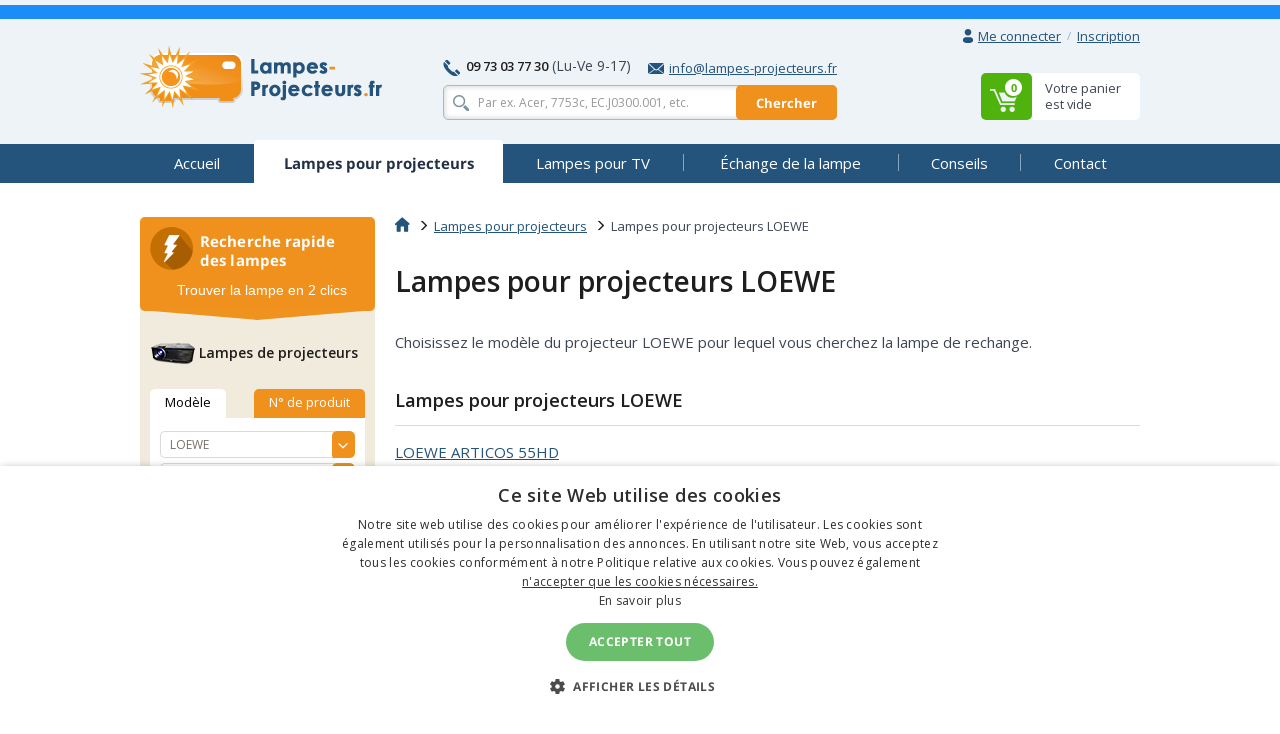

--- FILE ---
content_type: text/html
request_url: https://www.lampes-projecteurs.fr/lampe/loewe/
body_size: 13400
content:
<!doctype html>
<!--[if IE]>         <html class="ie" lang=""> <![endif]-->
<!--[if gt IE 8]><!--> <html lang="fr"> <!--<![endif]-->
<head>
	
	<!-- Google Tag Manager -->
	<script>(function(w,d,s,l,i){w[l]=w[l]||[];w[l].push({'gtm.start':
	new Date().getTime(),event:'gtm.js'});var f=d.getElementsByTagName(s)[0],
	j=d.createElement(s),dl=l!='dataLayer'?'&l='+l:'';j.async=true;j.src=
	'https://www.googletagmanager.com/gtm.js?id='+i+dl;f.parentNode.insertBefore(j,f);
	})(window,document,'script','dataLayer','GTM-WHVSCWH');</script>
	<!-- End Google Tag Manager -->

	<meta charset="UTF-8">
	<meta http-equiv="X-UA-Compatible" content="IE=edge">
	<meta name="viewport" content="width=device-width, initial-scale=1">
	<title>Lampes pour projecteurs LOEWE </title>
	<link rel='preconnect' href='//fonts.gstatic.com' crossorigin>
	<link rel='preconnect' href='//www.google-analytics.com' crossorigin>
	<link rel='preconnect' href='//stats.g.doubleclick.net' crossorigin>
	<link rel="preload" href="https://www.lampes-projecteurs.fr/include/fonts/t.ttf" as="font" crossorigin>
	<link rel="stylesheet" href="https://www.lampes-projecteurs.fr/include/css/bootstrap-3.3.5.min.css">
<link rel="stylesheet" href="https://www.lampes-projecteurs.fr/include/css/main-min.css?250924">
<meta name="description" content="Lampes pour projecteurs LOEWE dont la plupart est en stock. Grace à une livraison rapide votre projecteur sera remis en service dans le plus court délai." />

	<!--[if lt IE 9]>
		<script src="https://www.lampes-projecteurs.fr/include/js/vendor/html5.js"></script>
	<![endif]-->
<link rel="alternate" href="https://www.projektory-lampy.cz/lampy/loewe/" hreflang="cs" />
<link rel="alternate" href="https://www.projektory-lampy.sk/lampy/loewe/" hreflang="sk" />
<link rel="alternate" href="https://www.projektory-lampy.pl/lampy/loewe/" hreflang="pl" />
<link rel="alternate" href="https://www.beamer-parts.de/lampen/loewe/" hreflang="de" />
<link rel="alternate" href="https://www.beamer-parts.eu/projector-lamp/loewe/" hreflang="en" />
<link rel="alternate" href="https://www.proyectores-lamparas.es/lampara/loewe/" hreflang="es" />
<link rel="alternate" href="https://www.proiettori-lampade.it/lampada/loewe/" hreflang="it" />
<link rel="alternate" href="https://www.lampes-projecteurs.fr/lampe/loewe/" hreflang="fr" />
<link rel="alternate" href="https://www.proektory-lampy.ru/lampa/loewe/" hreflang="ru" />
<link rel="alternate" href="https://www.alfalampes.gr/lampes/loewe/" hreflang="el" />
<link rel="alternate" href="https://www.projektori-lampe.hr/lampe/loewe/" hreflang="hr" />
<link rel="alternate" href="https://www.projektorit-lamput.fi/lamput/loewe/" hreflang="fi" />
<link rel="alternate" href="https://www.projektorer-lampor.se/lampor/loewe/" hreflang="sv" />
<link rel="alternate" href="https://www.projektorer-lamper.no/lamper/loewe/" hreflang="no" />
<link rel="alternate" href="https://www.projektoros-lampa.hu/lampak/loewe/" hreflang="hu" />
<link rel="alternate" href="https://www.proiectoare-lampi.ro/lampi/loewe/" hreflang="ro" />
<link rel="alternate" href="https://www.lampadas-projetores.pt/lampadas/loewe/" hreflang="pt" />
<link rel="alternate" href="https://www.beamer-parts.at/lampen/loewe/" hreflang="de-at" />
<link rel="alternate" href="https://www.beamer-parts.ch/lampen/loewe/" hreflang="de-ch" />
<link rel="alternate" href="https://www.projector-parts.co.uk/lamps/loewe/" hreflang="en-gb" />
<link rel="alternate" href="https://www.beamer-parts.be/lamps/loewe/" hreflang="en-be" />
<link rel="alternate" href="https://www.projector-parts.ie/lamps/loewe/" hreflang="en-ie" />
<link rel="alternate" href="https://www.cinelamp.com/lamps/loewe/" hreflang="en-us" />
<link rel="alternate" href="https://www.webretail.mt/lamps/loewe/" hreflang="en-mt" />
<base href="https://www.lampes-projecteurs.fr/" />

</head>


<body>
	<!-- Google Tag Manager (noscript) -->
	<noscript><iframe src="https://www.googletagmanager.com/ns.html?id=GTM-WHVSCWH" height="0" width="0" style="display:none; visibility:hidden"></iframe></noscript>
	<!-- End Google Tag Manager (noscript) -->
	<script>var MainJSloaded = false;</script>
	<header>
<div id="geobox_out"></div>

		
		<div class="container">
			<div class="row text-right first">
				<div class="col-xs-12">
					<div class="user-quick pull-right">

						<div class="nbst-dropdown">
							<span role="navigation" id="signup-label" data-toggle="dropdown" aria-haspopup="true" aria-expanded="false">
								<i class="sprite sprite-user open-hidden"></i>
								<i class="sprite sprite-user-blue open-visible"></i>
								<a href="#" class="log-in">
									Me connecter
								</a>
								<span class="circle open-visible">
									&times;
								</span>
							</span>
							<div class="popup" aria-labelledby="signup-label">
								<div class="popup-inner">
									<form action="./actions/login.asp" method="post" data-validation="on" data-validation-id="popup-signup">
										<div class="form-group">
											<label for="login">E-mail :</label>
											<input type="text" name="login-email" class="form-control" id="login" maxlength="80" autocomplete="email" />
											<span class="help-block"></span>
										</div>
										<div class="form-group">
											<label for="password">Mot de passe :</label>
											<input type="password" name="login-heslo" class="form-control" id="password" maxlength="40" autocomplete="current-password" />
											<span class="help-block"></span>
										</div>
										<div class="row">
											<div class="col-xs-6">
												<a href="https://www.lampes-projecteurs.fr/zaslani-hesla.asp">Mot de passe oublié</a><br />
												<a href="https://www.lampes-projecteurs.fr/registrace.asp">Nouvelle inscription</a>
											</div>
											<div class="col-xs-6 text-right">
												<button type="submit" class="btn btn-primary">S'indentifier</button>
											</div>
										</div>
										<input type="hidden" name="script_name" value="404.asp" />
									</form>
								</div>
								<div class="popup-canvas"></div>
							</div>
						</div>

						<a href="https://www.lampes-projecteurs.fr/registrace.asp" class="sign-up">Inscription</a>
					</div>

				</div>
			</div>
			<div class="row major">
				<div class="col-xs-3 logo">
					<a href="https://www.lampes-projecteurs.fr/"><img src="https://www.lampes-projecteurs.fr/img/logo_fr.png" alt="Lampes pour projecteur, Lampes pour rétroprojecteur - Lampes-Projecteurs.fr"></a>
				</div>
				<div class="col-xs-6 center-block search-contact">
					<div class="row contact-fast">
						<div class="col-xs-12" >
							<div class="pull-left">
								<span class="sprite sprite-phone"></span>
								<a href="tel:0973037730" class="tel"><strong>09 73 03 77 30</strong></a>
								<span class="opening-hours">(Lu-Ve 9-17)</span>
							</div>
							<div class="pull-right">
								<a href="mailto:info@lampes-projecteurs.fr">
									<span class="sprite sprite-mail-blue-2"></span>info@lampes-projecteurs.fr
								</a>
							</div>
						</div>
					</div>
					<div class="row search">
						<div class="col-xs-12 ">
							<form action="search.asp" method="get" class="whisperer-form" autocomplete="off">
								<input name="s" type="search" placeholder="Par ex. Acer, 7753c, EC.J0300.001, etc." value="" class="form-control whisperer-input">
								<button class="btn btn-warning">Chercher</button>
								<div class="whisperer">
									<div class="wrap">
										<div class="block messages">
											<p class="v1"></p>
										</div>
										<div class="block brands">
											<p class="head"><span class="v1"></span> <span class="v2"></span></p>
											<div class="block-content">
												<ul>
													<li class="precedent">
														<a href="#">
															<div class="product">
																<img src="https://www.lampes-projecteurs.fr/img/blank.png" alt="" />
																<p></p>
															</div>
														</a>
													</li>
												</ul>
											</div>
										</div>
										<div class="aall_brands aall">
											<a href="#"></a>
										</div>
										<div class="block models">
											<p class="head"><span class="v1"></span> <span class="v2"></span></p>
											<div class="block-content">
												<ul>
													<li class="precedent">
														<a href="#">
															<div class="product">
																<img src="https://www.lampes-projecteurs.fr/img/blank.png" alt="" />
																<p></p>
															</div>
														</a>
													</li>
												</ul>
											</div>
										</div>
										<div class="aall_models aall">
											<a href="#"></a>
										</div>
										<div class="block products">
											<p class="head"><span class="v1"></span> <span class="v2"></span></p>
											<div class="block-content">
												<ul>
													<li class="precedent">
														<a href="#">
															<div class="product">
																<img src="https://www.lampes-projecteurs.fr/img/blank.png" alt="" />
																<div class="center">
																	<p class="v3"></p>
																	<p class="v4"></p>
																</div>
																<div class="right">
																	<p class="price"></p>
																	<p class="stock"></p>
																</div>
															</div>
														</a>
													</li>
												</ul>
											</div>
										</div>
										<div class="aall_products aall">
											<a href="#"></a>
										</div>
									</div>
								</div>
								<input name="fpa" type="hidden" value="1" />
								<input name="fp" type="hidden" value="10" />
								<input name="st" type="hidden" value="models" />
							</form>
						</div>
					</div>
				</div>


				<div class="col-xs-3 basket pull-right basket-empty">
					<div class="dropdown">
						<span id="basket-label">
							<a href="https://www.lampes-projecteurs.fr/cart.asp" class="clearfix">
								<span class="block-content pull-right info">
									<span>Votre panier</span>
									<span>est vide</span>
								</span>
								<span class="sprite-wrap">
									<span class="sprite sprite-basket pull-right">
										<span>0</span>
									</span>
								</span>
							</a>
						</span>
						<div class="popup" aria-labelledby="basket-label">
							<div class="popup-inner">
								<span class="sprite sprite-basket-empty vertical-middle"></span>
								<span class="vertical-middle">Votre panier est vide. Changez-le !</span>
							</div>
						</div>

					</div>
				</div>
			</div>
		</div>
	</header>


	<nav class="navbar navbar-default">
		<div class="container">
			<div class="navbar-header">
				<button type="button" class="navbar-toggle collapsed" data-toggle="collapse" data-target="#navbar-collapse">
					<span class="pull-left">
						<span class="icon-bar"></span>
						<span class="icon-bar"></span>
						<span class="icon-bar"></span>
					</span>
					<span class="a navbar-brand hidden-lg hidden-md">Lampes pour LOEWE</span>
				</button>
			</div>
			<div class="collapse navbar-collapse" id="navbar-collapse">
				<ul class="nav nav-pills nav-justified">
<li><a href="https://www.lampes-projecteurs.fr/"><span title="Accueil">Accueil</span></a></li>
<li class="active"><a href="https://www.lampes-projecteurs.fr/lampe/"><span title="Lampes pour projecteurs">Lampes pour projecteurs</span></a></li>
<li><a href="https://www.lampes-projecteurs.fr/lampe-retroprojecteur/"><span title="Lampes pour TV">Lampes pour TV</span></a></li>
<li><a href="https://www.lampes-projecteurs.fr/remplacement/"><span title="Échange de la lampe">Échange de la lampe</span></a></li>
<li><a href="https://www.lampes-projecteurs.fr/conseils/"><span title="Conseils">Conseils</span></a></li>
<li><a href="https://www.lampes-projecteurs.fr/contact/"><span title="Contact">Contact</span></a></li>

				</ul>
			</div>
		</div>
	</nav>


		<div class="container content">
			<div class="row">
				<main class="main col-xs-9 pull-right">
<ol class="breadcrumb">
<li><a href="https://www.lampes-projecteurs.fr/"><span class="sprite sprite-home"></span></a></li>
<li><a href="https://www.lampes-projecteurs.fr/lampe/">Lampes pour projecteurs</a></li>
<li class="active">Lampes pour projecteurs LOEWE</li>
</ol>
	
<script type="application/ld+json">
{
  "@context": "https://schema.org",
  "@type": "BreadcrumbList",
  "itemListElement": [{
    "@type": "ListItem",
    "position": 1,
    "name": "Home",
    "item": "https://www.lampes-projecteurs.fr/"
  },{
    "@type": "ListItem",
    "position": 2,
    "name": "Lampes pour projecteurs",
    "item": "https://www.lampes-projecteurs.fr/lampe/"
  },{
    "@type": "ListItem",
    "position": 3,
    "name": "Lampes pour projecteurs LOEWE",
    "item": "https://www.lampes-projecteurs.fr/lampe/loewe/"
  }]
}
</script>
<h1 class="header-formatted clear-after">
<span>Lampes pour projecteurs LOEWE</span>
</h1>
<div class="row will-helped">
<div class="col-xs-12">
<p>Choisissez le modèle du projecteur LOEWE pour lequel vous cherchez la lampe de rechange.</p>
<div class="text-right">
</div>
</div>
</div>
<div class="panel panel-default all-lamps"><div class="panel-heading"><div class="clearfix">
<h2 class="panel-title pull-left">Lampes pour projecteurs LOEWE</h2>
</div></div><div class="panel-body"><div class="row">
<div class="col-xs-4"><ul><li><a href="https://www.lampes-projecteurs.fr/lampe/loewe/loewe-articos-55hd/">LOEWE <span>ARTICOS 55HD</span></a></li>
</ul></div>
</div></div></div>

	
					<div class="row three-pack margin-top-m-6">
						
						<div class="col-xs-4 delivery">
							<a href="https://www.lampes-projecteurs.fr/livraison-demain/" onclick="modalPoradna(27, 42); return false;">
								<span class="sprite sprite-delivery"></span>
								<strong>Livraison sous 24 heures</strong>
							</a>
						</div>

						<div class="col-xs-4 percentage">
							<a href="https://www.lampes-projecteurs.fr/programme-fidelite/" onclick="modalPoradna(27, 44); return false;">
								<span class="sprite sprite-percentage"></span>
								<strong>Programme de fidélité</strong>
							</a>
						</div>
						<div class="col-xs-4 quality">
							<a href="https://www.lampes-projecteurs.fr/lampes-de-qualite/" onclick="modalPoradna(27, 45); return false;">
								<span class="sprite sprite-quality"></span>
								<strong>Uniquement des lampes de qualité</strong>
							</a>
						</div>

					</div>

					<div class="helper light margin-top-40">
						<h5>
							<span class="vertical-middle">Vous n'avez pas trouvé le modèle de votre projecteur ?</span>
						</h5>
						<div class="row">
							<div class="col-xs-9">
								<div class="profile">
									<p>Si la lampe de votre modèle de projecteur ne se trouve pas parmi les articles proposés, <strong>contactez-nous,</strong> nous ferons de notre mieux pour trouver une lampe adéquate et de vous la proposer dans les meilleurs délais.</p>
								</div>
							</div>
							<div class="col-xs-3 static">
								<a href="https://www.lampes-projecteurs.fr/contact/#cform" onclick="$('#contact_left').modal('show'); return false;" class="btn btn-primary btn-block contact-me">Contacter</a>
							</div>
						</div>
					</div>
	

					<div class="consulting row margin-0 margin-bottom-45">

									<div class="col-xs-7 left">
										<h3><span class="sprite sprite-info"></span>Consultation</h3>
										<ul>
<li><a href="https://www.lampes-projecteurs.fr/nos-produits/">En quoi les types de lampes sont-ils différents ? Lequel choisir ?</a></li>
<li><a href="https://www.lampes-projecteurs.fr/duree-de-vie/">Quelle est la durée de fonctionnement d'une lampe ?</a></li>
<li><a href="https://www.lampes-projecteurs.fr/echange-lampe/">Instructions pour le remplacement d'une lampe dans un projecteur</a></li>
<li><a href="https://www.lampes-projecteurs.fr/trouver-bonne-lampe/">Comment trouver et commander la bonne lampe ?</a></li>
<li><a href="https://www.lampes-projecteurs.fr/prix-et-disponibilite/">Les prix et la disponibilité, sont-ils actualisés ?</a></li>
<li><a href="https://www.lampes-projecteurs.fr/conditions-generales/">Conditions commerciales</a></li>
<li><a href="https://www.lampes-projecteurs.fr/reclamation/">Règlement des plaintes</a></li>

										</ul>
										<div class="text-right next">
											<a href="https://www.lampes-projecteurs.fr/conseils/">Autres informations utiles</a>
										</div>
									</div>
									<div class="col-xs-4 right pull-right">
										<h5>Je vais vous aider à choisir<br />la bonne lampe<br /><small>N'hésitez pas à me contacter</small></h5>
										<div class="profile row">
											<div class="col-xs-4">
												<img src="https://www.lampes-projecteurs.fr/img/profile-monikao.png" alt="Monika Vronková Ožanová" class="img-thumbnail img-circle">
											</div>
											<div class="col-xs-8 pull-right">
												<strong>Monika</strong><br />
												Service client
											</div>
										</div>
										<div class="tel" >
											<span class="sprite sprite-phone-blue"></span>
											<a href="tel:0973037730"><strong>09 73 03 77 30</strong></a>
<br />
											<small>(Lu-Ve 9-17)</small>
										</div>
										<div class="mail">
											<span class="sprite sprite-mail-blue"></span>
											<a href="mailto:info@lampes-projecteurs.fr">info@lampes-projecteurs.fr</a>
										</div>
										<a href="https://www.lampes-projecteurs.fr/contact/#cform" onclick="$('#contact_left').modal('show'); return false;" class="btn btn-primary btn-block contact-me">Écrivez-moi</a>
									</div>

					</div>
				</main>	


				<aside class="col-xs-3 pull-left">

					<div class="flash-guide ">
						<div class="head">
							<div class="row">
								<span class="sprite sprite-flash"></span>
								<h3 class="pull-right">Recherche rapide des lampes</h3>
							</div>
							<p>Trouver la lampe en 2 clics</p>
						</div>
						<div class="body">
							<div class="projectors">
								<h4><span class="sprite sprite-projector"></span>Lampes de projecteurs</h4>
								<ul class="nav nav-tabs" role="tablist">
									<li role="presentation" class="active">
										<a href="#projector-model" role="tab" data-toggle="tab">Modèle</a>
									</li>
									<li role="presentation" >
										<a href="#projector-product-number" role="tab" data-toggle="tab">N° de produit</a>
									</li>
								</ul>
								<div class="tab-content">
									<div role="tabpanel" class="tab-pane active" id="projector-model">
										<form action="/" method="get">
											<div class="form-group select-styled">
												<select name="producer" class="form-control" required onchange="ZmenaVyrobce('form_proj1', 0, 'form_proj1', 0);" id="form_proj1">
<option value="">Choisissez le fabricant</option>
<option value="69">3D PERCEPTION</option>
<option value="17">3M</option>
<option value="26">A+K</option>
<option value="169">ACCO</option>
<option value="50">ACER</option>
<option value="207">ACTO</option>
<option value="114">ADI</option>
<option value="115">ADVENT</option>
<option value="236">ALLY</option>
<option value="183">ANDERS KERN</option>
<option value="173">ANTHEM</option>
<option value="118">APOLLO</option>
<option value="119">APTI</option>
<option value="231">ASEE</option>
<option value="48">ASK</option>
<option value="40">AV PLUS</option>
<option value="113">AV VISION</option>
<option value="120">AVIO</option>
<option value="71">BARCO</option>
<option value="49">BENQ</option>
<option value="94">BLUESKY</option>
<option value="203">BONAMA</option>
<option value="27">BOXLIGHT</option>
<option value="1">CANON</option>
<option value="72">CASIO</option>
<option value="73">CHANGHONG</option>
<option value="130">CHISHOLM</option>
<option value="39">CHRISTIE</option>
<option value="166">CINEVERSUM</option>
<option value="74">CLARITY</option>
<option value="121">CLAXAN</option>
<option value="7">COMPAQ</option>
<option value="217">COSTAR</option>
<option value="107">CTX</option>
<option value="171">DATAVIEW</option>
<option value="46">DAVIS</option>
<option value="45">DELL</option>
<option value="75">DELTA</option>
<option value="204">DEPTHQ</option>
<option value="76">DIGITAL PROJECTION</option>
<option value="184">DONGWON</option>
<option value="57">DREAM VISION</option>
<option value="37">DUKANE</option>
<option value="205">DYNAMICA</option>
<option value="234">EASYVIEW</option>
<option value="21">EIKI</option>
<option value="41">EIZO</option>
<option value="122">ELECTROHOME</option>
<option value="51">ELMO</option>
<option value="124">ELUX</option>
<option value="185">EMACHINES</option>
<option value="208">EPOQUE</option>
<option value="6">EPSON</option>
<option value="77">EVEREST</option>
<option value="176">EYEVIS</option>
<option value="125">FAQTOR</option>
<option value="232">FAROUDJA</option>
<option value="233">FOUNDER</option>
<option value="22">FUJITSU</option>
<option value="126">GATEWAY</option>
<option value="127">GE</option>
<option value="20">GEHA</option>
<option value="172">GERICOM</option>
<option value="78">GP EVERGROW</option>
<option value="211">HISENSE</option>
<option value="4">HITACHI</option>
<option value="11">HP</option>
<option value="62">HUSTEM</option>
<option value="237">i3-TECHNOLOGIES</option>
<option value="53">IBM</option>
<option value="79">IIYAMA</option>
<option value="13">INFOCUS</option>
<option value="178">IWASAKI</option>
<option value="226">JAVES</option>
<option value="80">JECTOR</option>
<option value="8">JVC</option>
<option value="81">KINDERMANN</option>
<option value="54">KNOLL</option>
<option value="5">KODAK</option>
<option value="223">KOKUYO</option>
<option value="63">LASERGRAPHICS</option>
<option value="188">LEICA</option>
<option value="61">LENOVO</option>
<option value="35">LG</option>
<option value="44">LIESEGANG</option>
<option value="19">LIGHTWARE</option>
<option value="200" selected="selected">LOEWE</option>
<option value="82">LUMENS</option>
<option value="83">LUXEON</option>
<option value="170">LUXION</option>
<option value="132">MAGINON</option>
<option value="133">MARANTZ</option>
<option value="209">MATRIX</option>
<option value="180">MATSUSHITA</option>
<option value="229">MAXELL</option>
<option value="212">MCSI</option>
<option value="159">MEDIAVISION</option>
<option value="134">MEDION</option>
<option value="186">MEDISOL</option>
<option value="135">MEDIUM</option>
<option value="10">MEGAPOWER</option>
<option value="199">MERIDIAN</option>
<option value="85">METAVISION</option>
<option value="198">MICROTEK</option>
<option value="219">MIMIO</option>
<option value="28">MITSUBISHI</option>
<option value="137">MULTIVISION</option>
<option value="12">NEC</option>
<option value="18">NOBO</option>
<option value="52">OPTOMA</option>
<option value="104">OSRAM</option>
<option value="2">PANASONIC</option>
<option value="213">PELCO</option>
<option value="31">PHILIPS</option>
<option value="195">PHILIPS-UHP</option>
<option value="167">PHOENIX</option>
<option value="142">PIONEER</option>
<option value="197">PIXA</option>
<option value="87">PLANAR</option>
<option value="24">PLUS</option>
<option value="33">POLAROID</option>
<option value="64">PREMIER</option>
<option value="102">PROJECTIONDESIGN</option>
<option value="34">PROJECTOR EUROPE</option>
<option value="88">PROKIA</option>
<option value="143">PROMETHEAN</option>
<option value="47">PROXIMA</option>
<option value="56">RCA</option>
<option value="190">RICOH</option>
<option value="210">ROVERLIGHT</option>
<option value="110">RUNCO</option>
<option value="89">SAGEM</option>
<option value="15">SAHARA</option>
<option value="58">SAMSUNG</option>
<option value="23">SANYO</option>
<option value="146">SAUERWEIN</option>
<option value="111">SAVILLE AV</option>
<option value="148">SCHNEIDER AG</option>
<option value="220">SCHNEIDER KREUZNACH</option>
<option value="147">SCOTT</option>
<option value="16">SELECO</option>
<option value="3">SHARP</option>
<option value="177">SIEMENS</option>
<option value="149">SIM2</option>
<option value="95">SKYWORTH</option>
<option value="65">SMARTBOARD</option>
<option value="14">SONY</option>
<option value="227">STEELCASE</option>
<option value="42">STUDIO EXPERIENCE</option>
<option value="90">SYNELEC</option>
<option value="38">TA</option>
<option value="235">TARGA</option>
<option value="192">TAROX</option>
<option value="66">TAXAN</option>
<option value="225">TEAMBOARD</option>
<option value="181">TELEFUNKEN</option>
<option value="43">TELEX</option>
<option value="187">TEQ</option>
<option value="206">THEMESCENE</option>
<option value="96">THOMSON</option>
<option value="32">TOSHIBA</option>
<option value="224">TRIUMPH BOARD</option>
<option value="30">TRIUMPH-ADLER</option>
<option value="91">UMAX</option>
<option value="154">USHIO</option>
<option value="150">UTAX</option>
<option value="214">VERTEX</option>
<option value="55">VIDEO 7</option>
<option value="151">VIDIKRON</option>
<option value="29">VIEWSONIC</option>
<option value="222">VIVIBRIGHT</option>
<option value="92">VIVITEK</option>
<option value="215">VIZIO</option>
<option value="191">VOIGTLANDER</option>
<option value="216">WOLF CINEMA</option>
<option value="93">XEROX</option>
<option value="36">YAMAHA</option>
<option value="25">YOKOGAWA</option>
<option value="68">ZENITH</option>

												</select>
											</div>
											<div class="form-group select-styled">
												<select name="model" class="form-control" disabled required id="form_proj1_models" onchange="VyberModelu(this, 0);">
													<option value="">Choisissez le modèle</option>
												</select>
											</div>
										</form>
									</div>
									<div role="tabpanel" class="tab-pane" id="projector-product-number">
										<form action="/" method="get">
											<div class="form-group select-styled">
												<select name="producer2" class="form-control" required onchange="ZmenaVyrobce('form_proj1_partno', 0, 'form_proj1', 0);" id="form_proj1_partno">
<option value="">Choisissez le fabricant</option>
<option value="69">3D PERCEPTION</option>
<option value="17">3M</option>
<option value="26">A+K</option>
<option value="169">ACCO</option>
<option value="50">ACER</option>
<option value="207">ACTO</option>
<option value="114">ADI</option>
<option value="115">ADVENT</option>
<option value="236">ALLY</option>
<option value="183">ANDERS KERN</option>
<option value="173">ANTHEM</option>
<option value="118">APOLLO</option>
<option value="119">APTI</option>
<option value="231">ASEE</option>
<option value="48">ASK</option>
<option value="40">AV PLUS</option>
<option value="113">AV VISION</option>
<option value="120">AVIO</option>
<option value="71">BARCO</option>
<option value="49">BENQ</option>
<option value="94">BLUESKY</option>
<option value="203">BONAMA</option>
<option value="27">BOXLIGHT</option>
<option value="1">CANON</option>
<option value="72">CASIO</option>
<option value="73">CHANGHONG</option>
<option value="130">CHISHOLM</option>
<option value="39">CHRISTIE</option>
<option value="166">CINEVERSUM</option>
<option value="74">CLARITY</option>
<option value="121">CLAXAN</option>
<option value="7">COMPAQ</option>
<option value="217">COSTAR</option>
<option value="107">CTX</option>
<option value="171">DATAVIEW</option>
<option value="46">DAVIS</option>
<option value="45">DELL</option>
<option value="75">DELTA</option>
<option value="204">DEPTHQ</option>
<option value="76">DIGITAL PROJECTION</option>
<option value="184">DONGWON</option>
<option value="57">DREAM VISION</option>
<option value="37">DUKANE</option>
<option value="205">DYNAMICA</option>
<option value="234">EASYVIEW</option>
<option value="21">EIKI</option>
<option value="41">EIZO</option>
<option value="122">ELECTROHOME</option>
<option value="51">ELMO</option>
<option value="124">ELUX</option>
<option value="185">EMACHINES</option>
<option value="208">EPOQUE</option>
<option value="6">EPSON</option>
<option value="77">EVEREST</option>
<option value="176">EYEVIS</option>
<option value="125">FAQTOR</option>
<option value="232">FAROUDJA</option>
<option value="233">FOUNDER</option>
<option value="22">FUJITSU</option>
<option value="126">GATEWAY</option>
<option value="127">GE</option>
<option value="20">GEHA</option>
<option value="172">GERICOM</option>
<option value="78">GP EVERGROW</option>
<option value="211">HISENSE</option>
<option value="4">HITACHI</option>
<option value="11">HP</option>
<option value="62">HUSTEM</option>
<option value="237">i3-TECHNOLOGIES</option>
<option value="53">IBM</option>
<option value="79">IIYAMA</option>
<option value="13">INFOCUS</option>
<option value="178">IWASAKI</option>
<option value="226">JAVES</option>
<option value="80">JECTOR</option>
<option value="8">JVC</option>
<option value="81">KINDERMANN</option>
<option value="54">KNOLL</option>
<option value="5">KODAK</option>
<option value="223">KOKUYO</option>
<option value="63">LASERGRAPHICS</option>
<option value="188">LEICA</option>
<option value="61">LENOVO</option>
<option value="35">LG</option>
<option value="44">LIESEGANG</option>
<option value="19">LIGHTWARE</option>
<option value="200" selected="selected">LOEWE</option>
<option value="82">LUMENS</option>
<option value="83">LUXEON</option>
<option value="170">LUXION</option>
<option value="132">MAGINON</option>
<option value="133">MARANTZ</option>
<option value="209">MATRIX</option>
<option value="180">MATSUSHITA</option>
<option value="229">MAXELL</option>
<option value="212">MCSI</option>
<option value="159">MEDIAVISION</option>
<option value="134">MEDION</option>
<option value="186">MEDISOL</option>
<option value="135">MEDIUM</option>
<option value="10">MEGAPOWER</option>
<option value="199">MERIDIAN</option>
<option value="85">METAVISION</option>
<option value="198">MICROTEK</option>
<option value="219">MIMIO</option>
<option value="28">MITSUBISHI</option>
<option value="137">MULTIVISION</option>
<option value="12">NEC</option>
<option value="18">NOBO</option>
<option value="52">OPTOMA</option>
<option value="104">OSRAM</option>
<option value="2">PANASONIC</option>
<option value="213">PELCO</option>
<option value="31">PHILIPS</option>
<option value="195">PHILIPS-UHP</option>
<option value="167">PHOENIX</option>
<option value="142">PIONEER</option>
<option value="197">PIXA</option>
<option value="87">PLANAR</option>
<option value="24">PLUS</option>
<option value="33">POLAROID</option>
<option value="64">PREMIER</option>
<option value="102">PROJECTIONDESIGN</option>
<option value="34">PROJECTOR EUROPE</option>
<option value="88">PROKIA</option>
<option value="143">PROMETHEAN</option>
<option value="47">PROXIMA</option>
<option value="56">RCA</option>
<option value="190">RICOH</option>
<option value="210">ROVERLIGHT</option>
<option value="110">RUNCO</option>
<option value="89">SAGEM</option>
<option value="15">SAHARA</option>
<option value="58">SAMSUNG</option>
<option value="23">SANYO</option>
<option value="146">SAUERWEIN</option>
<option value="111">SAVILLE AV</option>
<option value="148">SCHNEIDER AG</option>
<option value="220">SCHNEIDER KREUZNACH</option>
<option value="147">SCOTT</option>
<option value="16">SELECO</option>
<option value="3">SHARP</option>
<option value="177">SIEMENS</option>
<option value="149">SIM2</option>
<option value="95">SKYWORTH</option>
<option value="65">SMARTBOARD</option>
<option value="14">SONY</option>
<option value="227">STEELCASE</option>
<option value="42">STUDIO EXPERIENCE</option>
<option value="90">SYNELEC</option>
<option value="38">TA</option>
<option value="235">TARGA</option>
<option value="192">TAROX</option>
<option value="66">TAXAN</option>
<option value="225">TEAMBOARD</option>
<option value="181">TELEFUNKEN</option>
<option value="43">TELEX</option>
<option value="187">TEQ</option>
<option value="206">THEMESCENE</option>
<option value="96">THOMSON</option>
<option value="32">TOSHIBA</option>
<option value="224">TRIUMPH BOARD</option>
<option value="30">TRIUMPH-ADLER</option>
<option value="91">UMAX</option>
<option value="154">USHIO</option>
<option value="150">UTAX</option>
<option value="214">VERTEX</option>
<option value="55">VIDEO 7</option>
<option value="151">VIDIKRON</option>
<option value="29">VIEWSONIC</option>
<option value="222">VIVIBRIGHT</option>
<option value="92">VIVITEK</option>
<option value="215">VIZIO</option>
<option value="191">VOIGTLANDER</option>
<option value="216">WOLF CINEMA</option>
<option value="93">XEROX</option>
<option value="36">YAMAHA</option>
<option value="25">YOKOGAWA</option>
<option value="68">ZENITH</option>

												</select>
											</div>
											<div class="form-group select-styled">
												<select name="model" class="form-control" disabled required id="form_proj1_partno_models" onchange="VyberModelu(this, 0);">
													<option value="">Choisissez le numéro de produit</option>
												</select>
											</div>
										</form>
									</div>
								</div>
							</div>
							<div class="tv">
								<h4><span class="sprite sprite-tv"></span>Lampes pour TV</h4>
								<ul class="nav nav-tabs" role="tablist">
									<li role="presentation" class="active">
										<a href="#tv-model" role="tab" data-toggle="tab">Modèle</a>
									</li>
									<li role="presentation" >
										<a href="#tv-product-number" role="tab" data-toggle="tab">N° de produit</a>
									</li>
								</ul>
								<div class="tab-content">
									<div role="tabpanel" class="tab-pane active" id="tv-model">
										<form action="/" method="get">
											<div class="form-group select-styled">
												<select name="producer" class="form-control" required onchange="ZmenaVyrobce('form_tv1', 0, 'form_tv1', 1);" id="form_tv1">
<option value="">Choisissez le fabricant</option>
<option value="26">A+K</option>
<option value="67">AKAI</option>
<option value="118">APOLLO</option>
<option value="94">BLUESKY</option>
<option value="46">DAVIS</option>
<option value="57">DREAM VISION</option>
<option value="127">GE</option>
<option value="4">HITACHI</option>
<option value="11">HP</option>
<option value="13">INFOCUS</option>
<option value="8">JVC</option>
<option value="35">LG</option>
<option value="10">MEGAPOWER</option>
<option value="28">MITSUBISHI</option>
<option value="52">OPTOMA</option>
<option value="2">PANASONIC</option>
<option value="56">RCA</option>
<option value="89">SAGEM</option>
<option value="58">SAMSUNG</option>
<option value="147">SCOTT</option>
<option value="3">SHARP</option>
<option value="14">SONY</option>
<option value="96">THOMSON</option>
<option value="32">TOSHIBA</option>
<option value="25">YOKOGAWA</option>
<option value="68">ZENITH</option>

												</select>
											</div>
											<div class="form-group select-styled">
												<select name="model" class="form-control" disabled required id="form_tv1_models" onchange="VyberModelu(this, 1);">
													<option value="">Choisissez le modèle</option>
												</select>
											</div>
										</form>
									</div>
									<div role="tabpanel" class="tab-pane" id="tv-product-number">
										<form action="/" method="get">
											<div class="form-group select-styled">
												<select name="producer" class="form-control" required onchange="ZmenaVyrobce('form_tv1_partno', 0, 'form_tv1', 1);" id="form_tv1_partno">
<option value="">Choisissez le fabricant</option>
<option value="26">A+K</option>
<option value="67">AKAI</option>
<option value="118">APOLLO</option>
<option value="94">BLUESKY</option>
<option value="46">DAVIS</option>
<option value="57">DREAM VISION</option>
<option value="127">GE</option>
<option value="4">HITACHI</option>
<option value="11">HP</option>
<option value="13">INFOCUS</option>
<option value="8">JVC</option>
<option value="35">LG</option>
<option value="10">MEGAPOWER</option>
<option value="28">MITSUBISHI</option>
<option value="52">OPTOMA</option>
<option value="2">PANASONIC</option>
<option value="56">RCA</option>
<option value="89">SAGEM</option>
<option value="58">SAMSUNG</option>
<option value="147">SCOTT</option>
<option value="3">SHARP</option>
<option value="14">SONY</option>
<option value="96">THOMSON</option>
<option value="32">TOSHIBA</option>
<option value="25">YOKOGAWA</option>
<option value="68">ZENITH</option>

												</select>
											</div>
											<div class="form-group select-styled">
												<select name="model" class="form-control" disabled required id="form_tv1_partno_models" onchange="VyberModelu(this, 1);">
													<option value="">Choisissez le numéro de produit</option>
												</select>
											</div>
										</form>
									</div>
								</div>
							</div>
						</div>
					</div>


					<div class="brand-slider">
						<h3>Nos marques</h3>
						<div class="mbslider">
							<div class="right">
								<ul class="sections">
									<li data-target="TOP">
										<strong>Les plus vendues</strong>
										<ul>
<li><a href="https://www.lampes-projecteurs.fr/lampe/3m/" title="Lampes pour projecteurs 3M">3M</a></li>
<li><a href="https://www.lampes-projecteurs.fr/lampe/acer/" title="Lampes pour projecteurs ACER">ACER</a></li>
<li><a href="https://www.lampes-projecteurs.fr/lampe/benq/" title="Lampes pour projecteurs BENQ">BENQ</a></li>
<li><a href="https://www.lampes-projecteurs.fr/lampe/christie/" title="Lampes pour projecteurs CHRISTIE">CHRISTIE</a></li>
<li><a href="https://www.lampes-projecteurs.fr/lampe/dell/" title="Lampes pour projecteurs DELL">DELL</a></li>
<li><a href="https://www.lampes-projecteurs.fr/lampe/eiki/" title="Lampes pour projecteurs EIKI">EIKI</a></li>
<li><a href="https://www.lampes-projecteurs.fr/lampe/epson/" title="Lampes pour projecteurs EPSON">EPSON</a></li>
<li><a href="https://www.lampes-projecteurs.fr/lampe/hitachi/" title="Lampes pour projecteurs HITACHI">HITACHI</a></li>
<li><a href="https://www.lampes-projecteurs.fr/lampe/infocus/" title="Lampes pour projecteurs INFOCUS">INFOCUS</a></li>
<li><a href="https://www.lampes-projecteurs.fr/lampe/jvc/" title="Lampes pour projecteurs JVC">JVC</a></li>
<li><a href="https://www.lampes-projecteurs.fr/lampe/lg/" title="Lampes pour projecteurs LG">LG</a></li>
<li><a href="https://www.lampes-projecteurs.fr/lampe/mitsubishi/" title="Lampes pour projecteurs MITSUBISHI">MITSUBISHI</a></li>
<li><a href="https://www.lampes-projecteurs.fr/lampe/nec/" title="Lampes pour projecteurs NEC">NEC</a></li>
<li><a href="https://www.lampes-projecteurs.fr/lampe/optoma/" title="Lampes pour projecteurs OPTOMA">OPTOMA</a></li>
<li><a href="https://www.lampes-projecteurs.fr/lampe/osram/" title="Lampes pour projecteurs OSRAM">OSRAM</a></li>
<li><a href="https://www.lampes-projecteurs.fr/lampe/panasonic/" title="Lampes pour projecteurs PANASONIC">PANASONIC</a></li>
<li><a href="https://www.lampes-projecteurs.fr/lampe/philips-uhp/" title="Lampes pour projecteurs PHILIPS-UHP">PHILIPS-UHP</a></li>
<li><a href="https://www.lampes-projecteurs.fr/lampe/promethean/" title="Lampes pour projecteurs PROMETHEAN">PROMETHEAN</a></li>
<li><a href="https://www.lampes-projecteurs.fr/lampe/samsung/" title="Lampes pour projecteurs SAMSUNG">SAMSUNG</a></li>
<li><a href="https://www.lampes-projecteurs.fr/lampe/sanyo/" title="Lampes pour projecteurs SANYO">SANYO</a></li>
<li><a href="https://www.lampes-projecteurs.fr/lampe/sharp/" title="Lampes pour projecteurs SHARP">SHARP</a></li>
<li><a href="https://www.lampes-projecteurs.fr/lampe/smartboard/" title="Lampes pour projecteurs SMARTBOARD">SMARTBOARD</a></li>
<li><a href="https://www.lampes-projecteurs.fr/lampe/sony/" title="Lampes pour projecteurs SONY">SONY</a></li>
<li><a href="https://www.lampes-projecteurs.fr/lampe/toshiba/" title="Lampes pour projecteurs TOSHIBA">TOSHIBA</a></li>
<li><a href="https://www.lampes-projecteurs.fr/lampe/viewsonic/" title="Lampes pour projecteurs VIEWSONIC">VIEWSONIC</a></li>
<li><a href="https://www.lampes-projecteurs.fr/lampe/vivitek/" title="Lampes pour projecteurs VIVITEK">VIVITEK</a></li>

										</ul>
									</li>
								</ul>
							</div>
						</div>
						<div class="text-right">
							<a href="https://www.lampes-projecteurs.fr/lampe/">Afficher toutes les marques</a>
						</div>
					</div>
<div class="benefits">
<div class="benefit">
<p><strong>Lampes pour 22&nbsp;040</strong><br />projecteurs et 1&nbsp;250 télés</p>
</div>
<div class="benefit">
<p><strong>32&nbsp;100 lampes en stock</strong><br />prêtes à être expédiées.</p>
</div>
<div class="benefit">
<p><strong>Plus de 351 milles</strong><br />de lampes vendus depuis 2009</p>
</div>
</div>

				</aside>
			</div>
		</div>



		<footer>
			<div class="container">
				<div class="row intro">
					<div class="col-md-3 col-sm-6 col-xs-12 logo">
						<a href="https://www.lampes-projecteurs.fr/">
							<img src="https://www.lampes-projecteurs.fr/img/logo-footer-fr.png" alt="Lampes-Projecteurs.fr">
						</a>
					</div>
					<div class="col-md-3 col-sm-6 col-xs-12 tel lower" >
						<span class="sprite sprite-phone-blue"></span>
						<a href="tel:0973037730"><strong>09 73 03 77 30</strong></a>
						<small>(Lu-Ve 9-17)</small>
					</div>
					<div class="clearfix visible-sm-block"></div>
					<div class="col-md-3 col-sm-6 col-xs-12 mail lower">
						<span class="sprite sprite-mail-blue"></span>
<a href="mailto:info@lampes-projecteurs.fr">info@lampes-projecteurs.fr</a>

					</div>
					
<div class="col-md-3 col-sm-6 col-xs-12 box-1 google-badge">
<a href="https://www.lampes-projecteurs.fr/reviews/" class="ReviewsBadge"><div class="LogoGoogle"></div><div class="ReviewsBadge-content"><div class="ReviewsInfo">
<div class="StarRating" style="--rating: 4.9"></div>
<b><span class="ReviewsInfo-rating">4,9</span> étoiles</b>
<div class="ReviewsInfo-info  small">518 commentaires<div class="ReviewsInfo-brand">Google</div></div>
</div></div></a>
</div>

						
				</div>

<div class="row main" style="min-height: 212px;">
<div class="col-md-3 col-sm-6 col-xs-12">
<h4>Ce qui vous intéresse</h4>
<ul>
<li><a href="https://www.lampes-projecteurs.fr/conseils/">Conseils</a></li>
<li><a href="https://www.lampes-projecteurs.fr/garantie/">Garantie des lampes</a></li>
<li><a href="https://www.lampes-projecteurs.fr/programme-fidelite/">Réduction de fidélité</a></li>
<li><a href="https://www.lampes-projecteurs.fr/remplacement/">Remplacement de la lampe</a></li>
<li><a href="https://www.lampes-projecteurs.fr/nos-produits/">Quelle lampe choisir</a></li>
</ul>
</div>
<div class="col-md-3 col-sm-6 col-xs-12">
<h4>Sur l'achat des lampes</h4>
<ul>
<li><a href="https://www.lampes-projecteurs.fr/retour-reclamation/">Retour et réclamation</a></li>
<li><a href="https://www.lampes-projecteurs.fr/conditions-generales/">Conditions générales de vente</a></li>
<li><a href="https://www.lampes-projecteurs.fr/reclamation/">Traitement des réclamations</a></li>
<li><a href="https://www.lampes-projecteurs.fr/lampe/">Lampes pour projecteurs</a></li>
<li><a href="https://www.lampes-projecteurs.fr/lampe-retroprojecteur/">Lampes pour TV</a></li>
</ul>
</div>
<div class="clearfix visible-sm-block"></div>
<div class="col-md-3 col-sm-6 col-xs-12">
<h4>Web Retail s.r.o.</h4>
<ul>
<li><a href="https://www.lampes-projecteurs.fr/contact/">Contact</a></li>
<li><a href="https://www.lampes-projecteurs.fr/info-ou/">GDPR</a></li>
</ul>
</div>
<div class="col-md-3 col-sm-6 col-xs-12 box-2 fc">
<script type="text/javascript" id="__fbcw__dd30211b-aa3f-406d-acb3-e9a4725f61c0"> "use strict";!function(){ window.FeedbackCompanyWidgets=window.FeedbackCompanyWidgets||{queue:[],loaders:[ ]};var options={uuid:"dd30211b-aa3f-406d-acb3-e9a4725f61c0",version:"1.2.1",prefix:""};if( void 0===window.FeedbackCompanyWidget){if( window.FeedbackCompanyWidgets.queue.push(options),!document.getElementById( "__fbcw_FeedbackCompanyWidget")){var scriptTag=document.createElement("script") ;scriptTag.onload=function(){if(window.FeedbackCompanyWidget)for( ;0<window.FeedbackCompanyWidgets.queue.length; )options=window.FeedbackCompanyWidgets.queue.pop(), window.FeedbackCompanyWidgets.loaders.push( new window.FeedbackCompanyWidgetLoader(options))}, scriptTag.id="__fbcw_FeedbackCompanyWidget", scriptTag.src="https://www.feedbackcompany.com/includes/widgets/feedback-company-widget.min.js" ,document.body.appendChild(scriptTag)} }else window.FeedbackCompanyWidgets.loaders.push( new window.FeedbackCompanyWidgetLoader(options))}(); </script>
</div>
</div>


				<div class="row text-center outro">
					<div class="col-xs-12">
						&copy; 2009 - 2026 Lampes-Projecteurs.fr
					</div>
				</div>
			</div>
		</footer>



		<div class="modal fade" tabindex="-1" role="dialog" id="contact_left">
			<div class="modal-dialog">
				<div class="modal-content">
					<div class="modal-header">
						<h4>Indiquez-nous le fabricant et le modèle de votre projecteur. Nous vous aiderons à trouver la bonne lampe.</h4>
						<button type="button" class="close" data-dismiss="modal" aria-label="Close"><span aria-hidden="true">&times;</span></button>
					</div>
					<div class="modal-body">
						<form action="./actions/odeslani-formulare2.asp" method="post" class="form-default" onsubmit="return KontForm();">
							<div class="row">
								<div class="col-xs-6">
									<div class="form-group">
										<label for="kf_jmeno">Nom:</label>
										<input type="text" class="form-control" id="kf_jmeno" name="jmeno">
									</div>
									<div class="form-group">
										<label for="kf_email">E-mail:</label>
										<input type="text" class="form-control" id="kf_email" name="email">
									</div>
									<div class="form-group">
										<label for="kf_telefon">Téléphone:</label>
										<input type="text" class="form-control" id="kf_telefon" name="telefon">
									</div>
								</div>
								<div class="col-xs-6 pull-right">
									<div class="help">
										<div class="profile row">
											<div class="col-xs-4">
												<img src="https://www.lampes-projecteurs.fr/img/profile-monikao-big.png" alt="Monika Vronková Ožanová" class="img-thumbnail img-circle">
											</div>
											<div class="col-xs-8 pull-right">
												<strong>Monika</strong><br />
												Service client
											</div>
										</div>
										<div class="tel" >
											<span class="sprite sprite-phone-blue"></span>
											<a href="tel:0973037730"><strong>09 73 03 77 30</strong></a>
<br />
											<small>(Lu-Ve 9-17)</small>
										</div>
										<div class="mail">
											<span class="sprite sprite-mail-blue"></span>
											<a href="mailto:info@lampes-projecteurs.fr">info@lampes-projecteurs.fr</a>
										</div>
									</div>
								</div>
							</div>
							<div class="form-group">
								<label for="contact_left_text">Message pour nous :</label>
								<textarea class="form-control" id="contact_left_text" name="zprava"></textarea>
							</div>
<div class="form-group">
<label for="souhlas"></label>
<input name="souhlas" type="checkbox" id="souhlas" />  Je consens au <a href="#" target="_blank" onclick="modalPoradna(27, 58); return false;">traitement des données à caractère personnel</a>.
</div>

							
							<div class="text-right">
								<button class="btn btn-primary">Envoyer le message.</button>
							</div>
						</form>
					</div>
				</div>
			</div>
		</div>


		<!-- hlaseni chyby -->
		<div class="modal fade" tabindex="-1" role="dialog" id="reportbox_modal">
			<div class="modal-dialog">
				<div class="modal-content">
					<div class="modal-header">
						<h4>Aidez-nous à nous améliorer</h4>
						<button type="button" class="close" data-dismiss="modal" aria-label="Close"><span aria-hidden="true">&times;</span></button>
					</div>
					<div class="modal-body">
						<form action="./actions/odeslani-report-box.asp" method="post" class="form-default" onsubmit="return ReportBoxForm();">
							<div class="form-group">
								<label for="reportbox_text">Que pouvons-nous améliorer ?</label>
								<textarea class="form-control" id="reportbox_text" name="zprava"></textarea>
							</div>
							<div class="form-group">
								<label for="reportbox_email">Si vous souhaitez obtenir une réponse, entrez votre courriel:</label>
								<input type="text" class="form-control" id="reportbox_email" name="email">
							</div>
							<div class="text-right">
								<button class="btn btn-primary" id="reportbox_btn">Envoyer le message.</button>
							</div>
						</form>
					</div>
				</div>
			</div>
		</div>


		<div class="modal fade" tabindex="-1" role="dialog" id="msg_ok">
			<div class="modal-dialog">
				<div class="modal-content">
					<div class="modal-header">
						<h4>Votre message a été envoyé.</h4>
						<button type="button" class="close" data-dismiss="modal" aria-label="Close"><span aria-hidden="true">&times;</span></button>
					</div>
					<div class="modal-body">
						<p>Nous vous remercions et vous contacterons dans les plus brefs délais.</p>
					</div>
					<div class="modal-center">
						<button class="btn btn-primary" data-dismiss="modal">Fermer</button>
					</div>
				</div>
			</div>
		</div>
		<div class="modal fade" tabindex="-1" role="dialog" id="msg_fail">
			<div class="modal-dialog">
				<div class="modal-content">
					<div class="modal-header">
						<h4>Votre message a été envoyé.</h4>
						<button type="button" class="close" data-dismiss="modal" aria-label="Close"><span aria-hidden="true">&times;</span></button>
					</div>
					<div class="modal-body">
						<p>Nous vous remercions et vous contacterons dans les plus brefs délais.</p>
					</div>
					<div class="modal-center">
						<button class="btn btn-primary" data-dismiss="modal">Fermer</button>
					</div>
				</div>
			</div>
		</div>
<script src="https://www.lampes-projecteurs.fr/include/js/vendor/jquery-1.11.2.min.js"></script>
<script src="https://www.lampes-projecteurs.fr/include/js/vendor/bootstrap-3.3.5.min.js"></script>
<script src="https://www.lampes-projecteurs.fr/include/js/vendor/raven-3.14.0.min.js"></script>
<script>
Raven.config('https://2143e24eef2a4d0cb0df270fa37e6f39@sentry.io/153179',{
environment:'live',
tags:{language:'fr'}
}).install()
</script>

		<script>
			var lang = {
				url_prefix: 'https://www.lampes-projecteurs.fr/lampe',
				url_prefix_tv: 'https://www.lampes-projecteurs.fr/lampe-retroprojecteur',
				url_ajax: 'https://www.lampes-projecteurs.fr/ajax/pole-lamp.asp',
				vyberte_model: 'Choisissez le modèle',
				vyberte_partno: 'Choisissez le numéro de produit',
				ajax_image: 'images/al.gif',
				kf_vyplnte: 'Remplissez le message pour nous.',
				kf_bez_kontaktu: 'Voulez-vous vraiment envoyer votre message sans indiquer vos coordonnées?',
				kf_souhlas_err: 'Veuillez confirmer votre consentement au traitement des données à caractère personnel.',
				kf_odeslana: 'Votre message a été envoyé.',
				kf_dekujeme: 'Nous vous remercions et vous contacterons dans les plus brefs délais.',
				kf_dekujeme2: 'Je vous remercie !',
				kf_dotaz_odeslan: 'Votre demande a été envoyée.',
				kf_zadejte: 'Veuillez indiquer votre e-mail ou votre numéro de téléphone.',

				// naseptavac
				whisperer: {
					found_in_brands: 'Trouvé parmi les marques',
					found_in_models: 'Trouvé parmi les modèles de projecteur et de TV',
					found_in_products: 'Trouvé parmi les lampes',
					url_ajax: '/ajax/naseptavac.asp',
					all_products_text: 'Afficher toutes les lampes trouvées',
					all_products_url: 'https://www.lampes-projecteurs.fr/search.asp?fpa=1&fp=10&st=lamps&s=',
					all_models_text: 'Afficher tous les modèles trouvés',
					all_models_url: 'https://www.lampes-projecteurs.fr/search.asp?fpa=1&fp=10&st=models&s=',
					all_brands_text: 'Afficher toutes les marques trouvées',
					all_brands_url: 'https://www.lampes-projecteurs.fr/search.asp?fpa=1&fp=10&st=brands&s='
				},
				form_validation_url: "https://www.lampes-projecteurs.fr/ajax/form-validator.asp"
			};
		</script>
<script src="https://www.lampes-projecteurs.fr/include/js/main-min.js?250924" onload="MainJSloaded = true;"></script>

		<script id="ajax_result"></script>
<script>
$(function(){
geoLocation('https://www.lampes-projecteurs.fr/', '');
ZmenaVyrobce('form_proj1', 0, 'form_proj1', 0);
ZmenaVyrobce('form_proj1_partno', 0, 'form_proj1', 0);
ZmenaVyrobce('form_tv1', 0, 'form_tv1', 1);
ZmenaVyrobce('form_tv1_partno', 0, 'form_tv1', 1);
})
</script>

	<script>
		var supportBoxChatId = 473;
		var supportBoxChatSecret = '226e160a2013a252a288bc03439194eb';
		var supportBoxChatVariables = {
			
		};
	</script>
	<script src="https://app.supportbox.cz/web-chat/entry-point" async defer></script>

		<style>
			.info-img-wrap::after {content: url(https://www.lampes-projecteurs.fr/images/il-fr-d.png);}
			.info-img-wrap-s::after {content: url(https://www.lampes-projecteurs.fr/images/il-fr-n.png);}
		</style>
	</body>
</html>




--- FILE ---
content_type: text/html; Charset=UTF-8
request_url: https://www.lampes-projecteurs.fr/ajax/pole-lamp.asp
body_size: -16
content:
{"models":[
{"id":45616,"name":"LOEWE ARTICOS 55HD","url":"/loewe/loewe-articos-55hd/"}
],"partnos":[

]}

--- FILE ---
content_type: text/html; Charset=UTF-8
request_url: https://www.lampes-projecteurs.fr/ajax/pole-lamp.asp
body_size: -82
content:
{"models":[
{"id":45616,"name":"LOEWE ARTICOS 55HD","url":"/loewe/loewe-articos-55hd/"}
],"partnos":[

]}